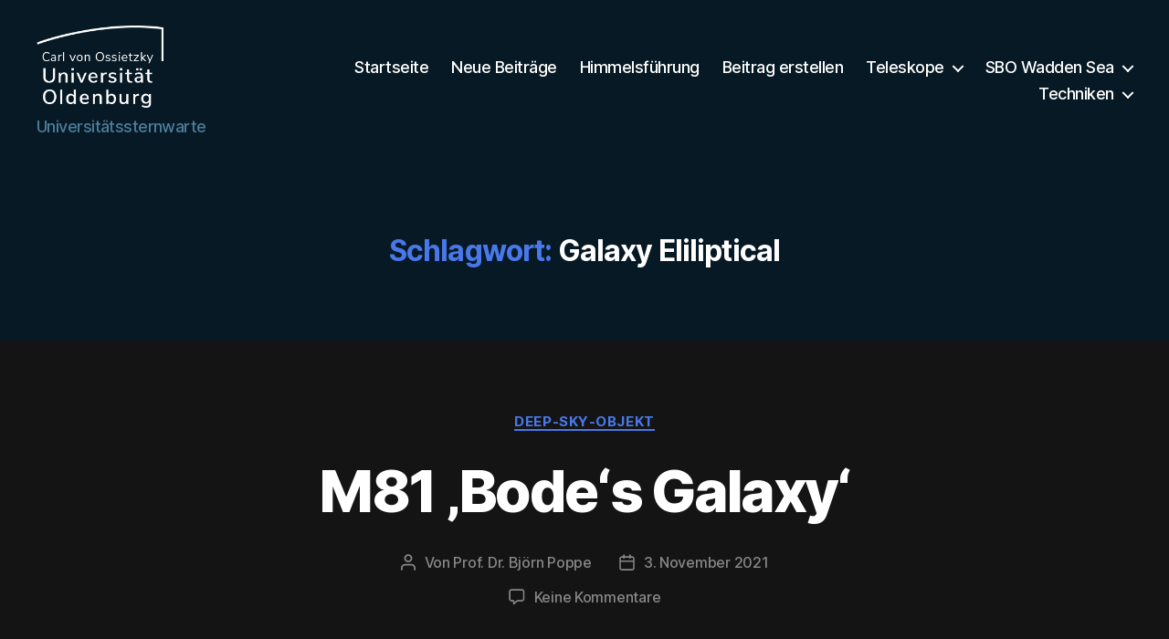

--- FILE ---
content_type: text/html; charset=UTF-8
request_url: https://wp.uni-oldenburg.de/asf/tag/galaxy-eliliptical/
body_size: 86150
content:
<!DOCTYPE html>

<html class="no-js" lang="de">

	<head>

		<meta charset="UTF-8">
		<meta name="viewport" content="width=device-width, initial-scale=1.0">

		<link rel="profile" href="https://gmpg.org/xfn/11">

		<title>Galaxy Eliliptical &#8211; Universitätssternwarte</title>
<meta name='robots' content='max-image-preview:large' />
<style type='text/css'>
						#tarinner #dsgvonotice_footer a, .dsgvonotice_footer_separator {
							
							color: #ffffff !important;
							
						}
												
					.dsdvo-cookie-notice.style3 #tarteaucitronAlertBig #tarinner {border-radius: 5px;}</style><link rel="alternate" type="application/rss+xml" title="Universitätssternwarte &raquo; Feed" href="https://wp.uni-oldenburg.de/asf/feed/" />
<link rel="alternate" type="application/rss+xml" title="Universitätssternwarte &raquo; Kommentar-Feed" href="https://wp.uni-oldenburg.de/asf/comments/feed/" />
<link rel="alternate" type="application/rss+xml" title="Universitätssternwarte &raquo; Galaxy Eliliptical Schlagwort-Feed" href="https://wp.uni-oldenburg.de/asf/tag/galaxy-eliliptical/feed/" />
<style id='wp-img-auto-sizes-contain-inline-css'>
img:is([sizes=auto i],[sizes^="auto," i]){contain-intrinsic-size:3000px 1500px}
/*# sourceURL=wp-img-auto-sizes-contain-inline-css */
</style>
<link rel='stylesheet' id='wp-quicklatex-format-css' href='https://wp.uni-oldenburg.de/asf/wp-content/plugins/wp-quicklatex/css/quicklatex-format.css?ver=6.9' media='all' />
<link rel='stylesheet' id='pt-cv-public-style-css' href='https://wp.uni-oldenburg.de/asf/wp-content/plugins/content-views-query-and-display-post-page/public/assets/css/cv.css?ver=4.2.1' media='all' />
<link rel='stylesheet' id='pmb_common-css' href='https://wp.uni-oldenburg.de/asf/wp-content/plugins/print-my-blog/assets/styles/pmb-common.css?ver=1756216458' media='all' />
<style id='wp-emoji-styles-inline-css'>

	img.wp-smiley, img.emoji {
		display: inline !important;
		border: none !important;
		box-shadow: none !important;
		height: 1em !important;
		width: 1em !important;
		margin: 0 0.07em !important;
		vertical-align: -0.1em !important;
		background: none !important;
		padding: 0 !important;
	}
/*# sourceURL=wp-emoji-styles-inline-css */
</style>
<style id='wp-block-library-inline-css'>
:root{--wp-block-synced-color:#7a00df;--wp-block-synced-color--rgb:122,0,223;--wp-bound-block-color:var(--wp-block-synced-color);--wp-editor-canvas-background:#ddd;--wp-admin-theme-color:#007cba;--wp-admin-theme-color--rgb:0,124,186;--wp-admin-theme-color-darker-10:#006ba1;--wp-admin-theme-color-darker-10--rgb:0,107,160.5;--wp-admin-theme-color-darker-20:#005a87;--wp-admin-theme-color-darker-20--rgb:0,90,135;--wp-admin-border-width-focus:2px}@media (min-resolution:192dpi){:root{--wp-admin-border-width-focus:1.5px}}.wp-element-button{cursor:pointer}:root .has-very-light-gray-background-color{background-color:#eee}:root .has-very-dark-gray-background-color{background-color:#313131}:root .has-very-light-gray-color{color:#eee}:root .has-very-dark-gray-color{color:#313131}:root .has-vivid-green-cyan-to-vivid-cyan-blue-gradient-background{background:linear-gradient(135deg,#00d084,#0693e3)}:root .has-purple-crush-gradient-background{background:linear-gradient(135deg,#34e2e4,#4721fb 50%,#ab1dfe)}:root .has-hazy-dawn-gradient-background{background:linear-gradient(135deg,#faaca8,#dad0ec)}:root .has-subdued-olive-gradient-background{background:linear-gradient(135deg,#fafae1,#67a671)}:root .has-atomic-cream-gradient-background{background:linear-gradient(135deg,#fdd79a,#004a59)}:root .has-nightshade-gradient-background{background:linear-gradient(135deg,#330968,#31cdcf)}:root .has-midnight-gradient-background{background:linear-gradient(135deg,#020381,#2874fc)}:root{--wp--preset--font-size--normal:16px;--wp--preset--font-size--huge:42px}.has-regular-font-size{font-size:1em}.has-larger-font-size{font-size:2.625em}.has-normal-font-size{font-size:var(--wp--preset--font-size--normal)}.has-huge-font-size{font-size:var(--wp--preset--font-size--huge)}.has-text-align-center{text-align:center}.has-text-align-left{text-align:left}.has-text-align-right{text-align:right}.has-fit-text{white-space:nowrap!important}#end-resizable-editor-section{display:none}.aligncenter{clear:both}.items-justified-left{justify-content:flex-start}.items-justified-center{justify-content:center}.items-justified-right{justify-content:flex-end}.items-justified-space-between{justify-content:space-between}.screen-reader-text{border:0;clip-path:inset(50%);height:1px;margin:-1px;overflow:hidden;padding:0;position:absolute;width:1px;word-wrap:normal!important}.screen-reader-text:focus{background-color:#ddd;clip-path:none;color:#444;display:block;font-size:1em;height:auto;left:5px;line-height:normal;padding:15px 23px 14px;text-decoration:none;top:5px;width:auto;z-index:100000}html :where(.has-border-color){border-style:solid}html :where([style*=border-top-color]){border-top-style:solid}html :where([style*=border-right-color]){border-right-style:solid}html :where([style*=border-bottom-color]){border-bottom-style:solid}html :where([style*=border-left-color]){border-left-style:solid}html :where([style*=border-width]){border-style:solid}html :where([style*=border-top-width]){border-top-style:solid}html :where([style*=border-right-width]){border-right-style:solid}html :where([style*=border-bottom-width]){border-bottom-style:solid}html :where([style*=border-left-width]){border-left-style:solid}html :where(img[class*=wp-image-]){height:auto;max-width:100%}:where(figure){margin:0 0 1em}html :where(.is-position-sticky){--wp-admin--admin-bar--position-offset:var(--wp-admin--admin-bar--height,0px)}@media screen and (max-width:600px){html :where(.is-position-sticky){--wp-admin--admin-bar--position-offset:0px}}

/*# sourceURL=wp-block-library-inline-css */
</style><style id='wp-block-button-inline-css'>
.wp-block-button__link{align-content:center;box-sizing:border-box;cursor:pointer;display:inline-block;height:100%;text-align:center;word-break:break-word}.wp-block-button__link.aligncenter{text-align:center}.wp-block-button__link.alignright{text-align:right}:where(.wp-block-button__link){border-radius:9999px;box-shadow:none;padding:calc(.667em + 2px) calc(1.333em + 2px);text-decoration:none}.wp-block-button[style*=text-decoration] .wp-block-button__link{text-decoration:inherit}.wp-block-buttons>.wp-block-button.has-custom-width{max-width:none}.wp-block-buttons>.wp-block-button.has-custom-width .wp-block-button__link{width:100%}.wp-block-buttons>.wp-block-button.has-custom-font-size .wp-block-button__link{font-size:inherit}.wp-block-buttons>.wp-block-button.wp-block-button__width-25{width:calc(25% - var(--wp--style--block-gap, .5em)*.75)}.wp-block-buttons>.wp-block-button.wp-block-button__width-50{width:calc(50% - var(--wp--style--block-gap, .5em)*.5)}.wp-block-buttons>.wp-block-button.wp-block-button__width-75{width:calc(75% - var(--wp--style--block-gap, .5em)*.25)}.wp-block-buttons>.wp-block-button.wp-block-button__width-100{flex-basis:100%;width:100%}.wp-block-buttons.is-vertical>.wp-block-button.wp-block-button__width-25{width:25%}.wp-block-buttons.is-vertical>.wp-block-button.wp-block-button__width-50{width:50%}.wp-block-buttons.is-vertical>.wp-block-button.wp-block-button__width-75{width:75%}.wp-block-button.is-style-squared,.wp-block-button__link.wp-block-button.is-style-squared{border-radius:0}.wp-block-button.no-border-radius,.wp-block-button__link.no-border-radius{border-radius:0!important}:root :where(.wp-block-button .wp-block-button__link.is-style-outline),:root :where(.wp-block-button.is-style-outline>.wp-block-button__link){border:2px solid;padding:.667em 1.333em}:root :where(.wp-block-button .wp-block-button__link.is-style-outline:not(.has-text-color)),:root :where(.wp-block-button.is-style-outline>.wp-block-button__link:not(.has-text-color)){color:currentColor}:root :where(.wp-block-button .wp-block-button__link.is-style-outline:not(.has-background)),:root :where(.wp-block-button.is-style-outline>.wp-block-button__link:not(.has-background)){background-color:initial;background-image:none}
/*# sourceURL=https://wp.uni-oldenburg.de/asf/wp-includes/blocks/button/style.min.css */
</style>
<style id='wp-block-heading-inline-css'>
h1:where(.wp-block-heading).has-background,h2:where(.wp-block-heading).has-background,h3:where(.wp-block-heading).has-background,h4:where(.wp-block-heading).has-background,h5:where(.wp-block-heading).has-background,h6:where(.wp-block-heading).has-background{padding:1.25em 2.375em}h1.has-text-align-left[style*=writing-mode]:where([style*=vertical-lr]),h1.has-text-align-right[style*=writing-mode]:where([style*=vertical-rl]),h2.has-text-align-left[style*=writing-mode]:where([style*=vertical-lr]),h2.has-text-align-right[style*=writing-mode]:where([style*=vertical-rl]),h3.has-text-align-left[style*=writing-mode]:where([style*=vertical-lr]),h3.has-text-align-right[style*=writing-mode]:where([style*=vertical-rl]),h4.has-text-align-left[style*=writing-mode]:where([style*=vertical-lr]),h4.has-text-align-right[style*=writing-mode]:where([style*=vertical-rl]),h5.has-text-align-left[style*=writing-mode]:where([style*=vertical-lr]),h5.has-text-align-right[style*=writing-mode]:where([style*=vertical-rl]),h6.has-text-align-left[style*=writing-mode]:where([style*=vertical-lr]),h6.has-text-align-right[style*=writing-mode]:where([style*=vertical-rl]){rotate:180deg}
/*# sourceURL=https://wp.uni-oldenburg.de/asf/wp-includes/blocks/heading/style.min.css */
</style>
<style id='wp-block-image-inline-css'>
.wp-block-image>a,.wp-block-image>figure>a{display:inline-block}.wp-block-image img{box-sizing:border-box;height:auto;max-width:100%;vertical-align:bottom}@media not (prefers-reduced-motion){.wp-block-image img.hide{visibility:hidden}.wp-block-image img.show{animation:show-content-image .4s}}.wp-block-image[style*=border-radius] img,.wp-block-image[style*=border-radius]>a{border-radius:inherit}.wp-block-image.has-custom-border img{box-sizing:border-box}.wp-block-image.aligncenter{text-align:center}.wp-block-image.alignfull>a,.wp-block-image.alignwide>a{width:100%}.wp-block-image.alignfull img,.wp-block-image.alignwide img{height:auto;width:100%}.wp-block-image .aligncenter,.wp-block-image .alignleft,.wp-block-image .alignright,.wp-block-image.aligncenter,.wp-block-image.alignleft,.wp-block-image.alignright{display:table}.wp-block-image .aligncenter>figcaption,.wp-block-image .alignleft>figcaption,.wp-block-image .alignright>figcaption,.wp-block-image.aligncenter>figcaption,.wp-block-image.alignleft>figcaption,.wp-block-image.alignright>figcaption{caption-side:bottom;display:table-caption}.wp-block-image .alignleft{float:left;margin:.5em 1em .5em 0}.wp-block-image .alignright{float:right;margin:.5em 0 .5em 1em}.wp-block-image .aligncenter{margin-left:auto;margin-right:auto}.wp-block-image :where(figcaption){margin-bottom:1em;margin-top:.5em}.wp-block-image.is-style-circle-mask img{border-radius:9999px}@supports ((-webkit-mask-image:none) or (mask-image:none)) or (-webkit-mask-image:none){.wp-block-image.is-style-circle-mask img{border-radius:0;-webkit-mask-image:url('data:image/svg+xml;utf8,<svg viewBox="0 0 100 100" xmlns="http://www.w3.org/2000/svg"><circle cx="50" cy="50" r="50"/></svg>');mask-image:url('data:image/svg+xml;utf8,<svg viewBox="0 0 100 100" xmlns="http://www.w3.org/2000/svg"><circle cx="50" cy="50" r="50"/></svg>');mask-mode:alpha;-webkit-mask-position:center;mask-position:center;-webkit-mask-repeat:no-repeat;mask-repeat:no-repeat;-webkit-mask-size:contain;mask-size:contain}}:root :where(.wp-block-image.is-style-rounded img,.wp-block-image .is-style-rounded img){border-radius:9999px}.wp-block-image figure{margin:0}.wp-lightbox-container{display:flex;flex-direction:column;position:relative}.wp-lightbox-container img{cursor:zoom-in}.wp-lightbox-container img:hover+button{opacity:1}.wp-lightbox-container button{align-items:center;backdrop-filter:blur(16px) saturate(180%);background-color:#5a5a5a40;border:none;border-radius:4px;cursor:zoom-in;display:flex;height:20px;justify-content:center;opacity:0;padding:0;position:absolute;right:16px;text-align:center;top:16px;width:20px;z-index:100}@media not (prefers-reduced-motion){.wp-lightbox-container button{transition:opacity .2s ease}}.wp-lightbox-container button:focus-visible{outline:3px auto #5a5a5a40;outline:3px auto -webkit-focus-ring-color;outline-offset:3px}.wp-lightbox-container button:hover{cursor:pointer;opacity:1}.wp-lightbox-container button:focus{opacity:1}.wp-lightbox-container button:focus,.wp-lightbox-container button:hover,.wp-lightbox-container button:not(:hover):not(:active):not(.has-background){background-color:#5a5a5a40;border:none}.wp-lightbox-overlay{box-sizing:border-box;cursor:zoom-out;height:100vh;left:0;overflow:hidden;position:fixed;top:0;visibility:hidden;width:100%;z-index:100000}.wp-lightbox-overlay .close-button{align-items:center;cursor:pointer;display:flex;justify-content:center;min-height:40px;min-width:40px;padding:0;position:absolute;right:calc(env(safe-area-inset-right) + 16px);top:calc(env(safe-area-inset-top) + 16px);z-index:5000000}.wp-lightbox-overlay .close-button:focus,.wp-lightbox-overlay .close-button:hover,.wp-lightbox-overlay .close-button:not(:hover):not(:active):not(.has-background){background:none;border:none}.wp-lightbox-overlay .lightbox-image-container{height:var(--wp--lightbox-container-height);left:50%;overflow:hidden;position:absolute;top:50%;transform:translate(-50%,-50%);transform-origin:top left;width:var(--wp--lightbox-container-width);z-index:9999999999}.wp-lightbox-overlay .wp-block-image{align-items:center;box-sizing:border-box;display:flex;height:100%;justify-content:center;margin:0;position:relative;transform-origin:0 0;width:100%;z-index:3000000}.wp-lightbox-overlay .wp-block-image img{height:var(--wp--lightbox-image-height);min-height:var(--wp--lightbox-image-height);min-width:var(--wp--lightbox-image-width);width:var(--wp--lightbox-image-width)}.wp-lightbox-overlay .wp-block-image figcaption{display:none}.wp-lightbox-overlay button{background:none;border:none}.wp-lightbox-overlay .scrim{background-color:#fff;height:100%;opacity:.9;position:absolute;width:100%;z-index:2000000}.wp-lightbox-overlay.active{visibility:visible}@media not (prefers-reduced-motion){.wp-lightbox-overlay.active{animation:turn-on-visibility .25s both}.wp-lightbox-overlay.active img{animation:turn-on-visibility .35s both}.wp-lightbox-overlay.show-closing-animation:not(.active){animation:turn-off-visibility .35s both}.wp-lightbox-overlay.show-closing-animation:not(.active) img{animation:turn-off-visibility .25s both}.wp-lightbox-overlay.zoom.active{animation:none;opacity:1;visibility:visible}.wp-lightbox-overlay.zoom.active .lightbox-image-container{animation:lightbox-zoom-in .4s}.wp-lightbox-overlay.zoom.active .lightbox-image-container img{animation:none}.wp-lightbox-overlay.zoom.active .scrim{animation:turn-on-visibility .4s forwards}.wp-lightbox-overlay.zoom.show-closing-animation:not(.active){animation:none}.wp-lightbox-overlay.zoom.show-closing-animation:not(.active) .lightbox-image-container{animation:lightbox-zoom-out .4s}.wp-lightbox-overlay.zoom.show-closing-animation:not(.active) .lightbox-image-container img{animation:none}.wp-lightbox-overlay.zoom.show-closing-animation:not(.active) .scrim{animation:turn-off-visibility .4s forwards}}@keyframes show-content-image{0%{visibility:hidden}99%{visibility:hidden}to{visibility:visible}}@keyframes turn-on-visibility{0%{opacity:0}to{opacity:1}}@keyframes turn-off-visibility{0%{opacity:1;visibility:visible}99%{opacity:0;visibility:visible}to{opacity:0;visibility:hidden}}@keyframes lightbox-zoom-in{0%{transform:translate(calc((-100vw + var(--wp--lightbox-scrollbar-width))/2 + var(--wp--lightbox-initial-left-position)),calc(-50vh + var(--wp--lightbox-initial-top-position))) scale(var(--wp--lightbox-scale))}to{transform:translate(-50%,-50%) scale(1)}}@keyframes lightbox-zoom-out{0%{transform:translate(-50%,-50%) scale(1);visibility:visible}99%{visibility:visible}to{transform:translate(calc((-100vw + var(--wp--lightbox-scrollbar-width))/2 + var(--wp--lightbox-initial-left-position)),calc(-50vh + var(--wp--lightbox-initial-top-position))) scale(var(--wp--lightbox-scale));visibility:hidden}}
/*# sourceURL=https://wp.uni-oldenburg.de/asf/wp-includes/blocks/image/style.min.css */
</style>
<style id='wp-block-buttons-inline-css'>
.wp-block-buttons{box-sizing:border-box}.wp-block-buttons.is-vertical{flex-direction:column}.wp-block-buttons.is-vertical>.wp-block-button:last-child{margin-bottom:0}.wp-block-buttons>.wp-block-button{display:inline-block;margin:0}.wp-block-buttons.is-content-justification-left{justify-content:flex-start}.wp-block-buttons.is-content-justification-left.is-vertical{align-items:flex-start}.wp-block-buttons.is-content-justification-center{justify-content:center}.wp-block-buttons.is-content-justification-center.is-vertical{align-items:center}.wp-block-buttons.is-content-justification-right{justify-content:flex-end}.wp-block-buttons.is-content-justification-right.is-vertical{align-items:flex-end}.wp-block-buttons.is-content-justification-space-between{justify-content:space-between}.wp-block-buttons.aligncenter{text-align:center}.wp-block-buttons:not(.is-content-justification-space-between,.is-content-justification-right,.is-content-justification-left,.is-content-justification-center) .wp-block-button.aligncenter{margin-left:auto;margin-right:auto;width:100%}.wp-block-buttons[style*=text-decoration] .wp-block-button,.wp-block-buttons[style*=text-decoration] .wp-block-button__link{text-decoration:inherit}.wp-block-buttons.has-custom-font-size .wp-block-button__link{font-size:inherit}.wp-block-buttons .wp-block-button__link{width:100%}.wp-block-button.aligncenter{text-align:center}
/*# sourceURL=https://wp.uni-oldenburg.de/asf/wp-includes/blocks/buttons/style.min.css */
</style>
<style id='wp-block-paragraph-inline-css'>
.is-small-text{font-size:.875em}.is-regular-text{font-size:1em}.is-large-text{font-size:2.25em}.is-larger-text{font-size:3em}.has-drop-cap:not(:focus):first-letter{float:left;font-size:8.4em;font-style:normal;font-weight:100;line-height:.68;margin:.05em .1em 0 0;text-transform:uppercase}body.rtl .has-drop-cap:not(:focus):first-letter{float:none;margin-left:.1em}p.has-drop-cap.has-background{overflow:hidden}:root :where(p.has-background){padding:1.25em 2.375em}:where(p.has-text-color:not(.has-link-color)) a{color:inherit}p.has-text-align-left[style*="writing-mode:vertical-lr"],p.has-text-align-right[style*="writing-mode:vertical-rl"]{rotate:180deg}
/*# sourceURL=https://wp.uni-oldenburg.de/asf/wp-includes/blocks/paragraph/style.min.css */
</style>
<style id='global-styles-inline-css'>
:root{--wp--preset--aspect-ratio--square: 1;--wp--preset--aspect-ratio--4-3: 4/3;--wp--preset--aspect-ratio--3-4: 3/4;--wp--preset--aspect-ratio--3-2: 3/2;--wp--preset--aspect-ratio--2-3: 2/3;--wp--preset--aspect-ratio--16-9: 16/9;--wp--preset--aspect-ratio--9-16: 9/16;--wp--preset--color--black: #000000;--wp--preset--color--cyan-bluish-gray: #abb8c3;--wp--preset--color--white: #ffffff;--wp--preset--color--pale-pink: #f78da7;--wp--preset--color--vivid-red: #cf2e2e;--wp--preset--color--luminous-vivid-orange: #ff6900;--wp--preset--color--luminous-vivid-amber: #fcb900;--wp--preset--color--light-green-cyan: #7bdcb5;--wp--preset--color--vivid-green-cyan: #00d084;--wp--preset--color--pale-cyan-blue: #8ed1fc;--wp--preset--color--vivid-cyan-blue: #0693e3;--wp--preset--color--vivid-purple: #9b51e0;--wp--preset--color--accent: #4878e9;--wp--preset--color--primary: #ffffff;--wp--preset--color--secondary: #878787;--wp--preset--color--subtle-background: #303030;--wp--preset--color--background: #141414;--wp--preset--gradient--vivid-cyan-blue-to-vivid-purple: linear-gradient(135deg,rgb(6,147,227) 0%,rgb(155,81,224) 100%);--wp--preset--gradient--light-green-cyan-to-vivid-green-cyan: linear-gradient(135deg,rgb(122,220,180) 0%,rgb(0,208,130) 100%);--wp--preset--gradient--luminous-vivid-amber-to-luminous-vivid-orange: linear-gradient(135deg,rgb(252,185,0) 0%,rgb(255,105,0) 100%);--wp--preset--gradient--luminous-vivid-orange-to-vivid-red: linear-gradient(135deg,rgb(255,105,0) 0%,rgb(207,46,46) 100%);--wp--preset--gradient--very-light-gray-to-cyan-bluish-gray: linear-gradient(135deg,rgb(238,238,238) 0%,rgb(169,184,195) 100%);--wp--preset--gradient--cool-to-warm-spectrum: linear-gradient(135deg,rgb(74,234,220) 0%,rgb(151,120,209) 20%,rgb(207,42,186) 40%,rgb(238,44,130) 60%,rgb(251,105,98) 80%,rgb(254,248,76) 100%);--wp--preset--gradient--blush-light-purple: linear-gradient(135deg,rgb(255,206,236) 0%,rgb(152,150,240) 100%);--wp--preset--gradient--blush-bordeaux: linear-gradient(135deg,rgb(254,205,165) 0%,rgb(254,45,45) 50%,rgb(107,0,62) 100%);--wp--preset--gradient--luminous-dusk: linear-gradient(135deg,rgb(255,203,112) 0%,rgb(199,81,192) 50%,rgb(65,88,208) 100%);--wp--preset--gradient--pale-ocean: linear-gradient(135deg,rgb(255,245,203) 0%,rgb(182,227,212) 50%,rgb(51,167,181) 100%);--wp--preset--gradient--electric-grass: linear-gradient(135deg,rgb(202,248,128) 0%,rgb(113,206,126) 100%);--wp--preset--gradient--midnight: linear-gradient(135deg,rgb(2,3,129) 0%,rgb(40,116,252) 100%);--wp--preset--font-size--small: 18px;--wp--preset--font-size--medium: 20px;--wp--preset--font-size--large: 26.25px;--wp--preset--font-size--x-large: 42px;--wp--preset--font-size--normal: 21px;--wp--preset--font-size--larger: 32px;--wp--preset--spacing--20: 0.44rem;--wp--preset--spacing--30: 0.67rem;--wp--preset--spacing--40: 1rem;--wp--preset--spacing--50: 1.5rem;--wp--preset--spacing--60: 2.25rem;--wp--preset--spacing--70: 3.38rem;--wp--preset--spacing--80: 5.06rem;--wp--preset--shadow--natural: 6px 6px 9px rgba(0, 0, 0, 0.2);--wp--preset--shadow--deep: 12px 12px 50px rgba(0, 0, 0, 0.4);--wp--preset--shadow--sharp: 6px 6px 0px rgba(0, 0, 0, 0.2);--wp--preset--shadow--outlined: 6px 6px 0px -3px rgb(255, 255, 255), 6px 6px rgb(0, 0, 0);--wp--preset--shadow--crisp: 6px 6px 0px rgb(0, 0, 0);}:where(.is-layout-flex){gap: 0.5em;}:where(.is-layout-grid){gap: 0.5em;}body .is-layout-flex{display: flex;}.is-layout-flex{flex-wrap: wrap;align-items: center;}.is-layout-flex > :is(*, div){margin: 0;}body .is-layout-grid{display: grid;}.is-layout-grid > :is(*, div){margin: 0;}:where(.wp-block-columns.is-layout-flex){gap: 2em;}:where(.wp-block-columns.is-layout-grid){gap: 2em;}:where(.wp-block-post-template.is-layout-flex){gap: 1.25em;}:where(.wp-block-post-template.is-layout-grid){gap: 1.25em;}.has-black-color{color: var(--wp--preset--color--black) !important;}.has-cyan-bluish-gray-color{color: var(--wp--preset--color--cyan-bluish-gray) !important;}.has-white-color{color: var(--wp--preset--color--white) !important;}.has-pale-pink-color{color: var(--wp--preset--color--pale-pink) !important;}.has-vivid-red-color{color: var(--wp--preset--color--vivid-red) !important;}.has-luminous-vivid-orange-color{color: var(--wp--preset--color--luminous-vivid-orange) !important;}.has-luminous-vivid-amber-color{color: var(--wp--preset--color--luminous-vivid-amber) !important;}.has-light-green-cyan-color{color: var(--wp--preset--color--light-green-cyan) !important;}.has-vivid-green-cyan-color{color: var(--wp--preset--color--vivid-green-cyan) !important;}.has-pale-cyan-blue-color{color: var(--wp--preset--color--pale-cyan-blue) !important;}.has-vivid-cyan-blue-color{color: var(--wp--preset--color--vivid-cyan-blue) !important;}.has-vivid-purple-color{color: var(--wp--preset--color--vivid-purple) !important;}.has-black-background-color{background-color: var(--wp--preset--color--black) !important;}.has-cyan-bluish-gray-background-color{background-color: var(--wp--preset--color--cyan-bluish-gray) !important;}.has-white-background-color{background-color: var(--wp--preset--color--white) !important;}.has-pale-pink-background-color{background-color: var(--wp--preset--color--pale-pink) !important;}.has-vivid-red-background-color{background-color: var(--wp--preset--color--vivid-red) !important;}.has-luminous-vivid-orange-background-color{background-color: var(--wp--preset--color--luminous-vivid-orange) !important;}.has-luminous-vivid-amber-background-color{background-color: var(--wp--preset--color--luminous-vivid-amber) !important;}.has-light-green-cyan-background-color{background-color: var(--wp--preset--color--light-green-cyan) !important;}.has-vivid-green-cyan-background-color{background-color: var(--wp--preset--color--vivid-green-cyan) !important;}.has-pale-cyan-blue-background-color{background-color: var(--wp--preset--color--pale-cyan-blue) !important;}.has-vivid-cyan-blue-background-color{background-color: var(--wp--preset--color--vivid-cyan-blue) !important;}.has-vivid-purple-background-color{background-color: var(--wp--preset--color--vivid-purple) !important;}.has-black-border-color{border-color: var(--wp--preset--color--black) !important;}.has-cyan-bluish-gray-border-color{border-color: var(--wp--preset--color--cyan-bluish-gray) !important;}.has-white-border-color{border-color: var(--wp--preset--color--white) !important;}.has-pale-pink-border-color{border-color: var(--wp--preset--color--pale-pink) !important;}.has-vivid-red-border-color{border-color: var(--wp--preset--color--vivid-red) !important;}.has-luminous-vivid-orange-border-color{border-color: var(--wp--preset--color--luminous-vivid-orange) !important;}.has-luminous-vivid-amber-border-color{border-color: var(--wp--preset--color--luminous-vivid-amber) !important;}.has-light-green-cyan-border-color{border-color: var(--wp--preset--color--light-green-cyan) !important;}.has-vivid-green-cyan-border-color{border-color: var(--wp--preset--color--vivid-green-cyan) !important;}.has-pale-cyan-blue-border-color{border-color: var(--wp--preset--color--pale-cyan-blue) !important;}.has-vivid-cyan-blue-border-color{border-color: var(--wp--preset--color--vivid-cyan-blue) !important;}.has-vivid-purple-border-color{border-color: var(--wp--preset--color--vivid-purple) !important;}.has-vivid-cyan-blue-to-vivid-purple-gradient-background{background: var(--wp--preset--gradient--vivid-cyan-blue-to-vivid-purple) !important;}.has-light-green-cyan-to-vivid-green-cyan-gradient-background{background: var(--wp--preset--gradient--light-green-cyan-to-vivid-green-cyan) !important;}.has-luminous-vivid-amber-to-luminous-vivid-orange-gradient-background{background: var(--wp--preset--gradient--luminous-vivid-amber-to-luminous-vivid-orange) !important;}.has-luminous-vivid-orange-to-vivid-red-gradient-background{background: var(--wp--preset--gradient--luminous-vivid-orange-to-vivid-red) !important;}.has-very-light-gray-to-cyan-bluish-gray-gradient-background{background: var(--wp--preset--gradient--very-light-gray-to-cyan-bluish-gray) !important;}.has-cool-to-warm-spectrum-gradient-background{background: var(--wp--preset--gradient--cool-to-warm-spectrum) !important;}.has-blush-light-purple-gradient-background{background: var(--wp--preset--gradient--blush-light-purple) !important;}.has-blush-bordeaux-gradient-background{background: var(--wp--preset--gradient--blush-bordeaux) !important;}.has-luminous-dusk-gradient-background{background: var(--wp--preset--gradient--luminous-dusk) !important;}.has-pale-ocean-gradient-background{background: var(--wp--preset--gradient--pale-ocean) !important;}.has-electric-grass-gradient-background{background: var(--wp--preset--gradient--electric-grass) !important;}.has-midnight-gradient-background{background: var(--wp--preset--gradient--midnight) !important;}.has-small-font-size{font-size: var(--wp--preset--font-size--small) !important;}.has-medium-font-size{font-size: var(--wp--preset--font-size--medium) !important;}.has-large-font-size{font-size: var(--wp--preset--font-size--large) !important;}.has-x-large-font-size{font-size: var(--wp--preset--font-size--x-large) !important;}
/*# sourceURL=global-styles-inline-css */
</style>
<style id='block-style-variation-styles-inline-css'>
:root :where(.wp-block-button.is-style-outline--1 .wp-block-button__link){background: transparent none;border-color: currentColor;border-width: 2px;border-style: solid;color: currentColor;padding-top: 0.667em;padding-right: 1.33em;padding-bottom: 0.667em;padding-left: 1.33em;}
/*# sourceURL=block-style-variation-styles-inline-css */
</style>

<style id='classic-theme-styles-inline-css'>
/*! This file is auto-generated */
.wp-block-button__link{color:#fff;background-color:#32373c;border-radius:9999px;box-shadow:none;text-decoration:none;padding:calc(.667em + 2px) calc(1.333em + 2px);font-size:1.125em}.wp-block-file__button{background:#32373c;color:#fff;text-decoration:none}
/*# sourceURL=/wp-includes/css/classic-themes.min.css */
</style>
<link rel='stylesheet' id='foobox-free-min-css' href='https://wp.uni-oldenburg.de/asf/wp-content/plugins/foobox-image-lightbox/free/css/foobox.free.min.css?ver=2.7.35' media='all' />
<link rel='stylesheet' id='usp_style-css' href='https://wp.uni-oldenburg.de/asf/wp-content/plugins/user-submitted-posts/resources/usp.css?ver=20260110' media='all' />
<link rel='stylesheet' id='twentytwenty-style-css' href='https://wp.uni-oldenburg.de/asf/wp-content/themes/twentytwenty/style.css?ver=3.0' media='all' />
<style id='twentytwenty-style-inline-css'>
.color-accent,.color-accent-hover:hover,.color-accent-hover:focus,:root .has-accent-color,.has-drop-cap:not(:focus):first-letter,.wp-block-button.is-style-outline,a { color: #4878e9; }blockquote,.border-color-accent,.border-color-accent-hover:hover,.border-color-accent-hover:focus { border-color: #4878e9; }button,.button,.faux-button,.wp-block-button__link,.wp-block-file .wp-block-file__button,input[type="button"],input[type="reset"],input[type="submit"],.bg-accent,.bg-accent-hover:hover,.bg-accent-hover:focus,:root .has-accent-background-color,.comment-reply-link { background-color: #4878e9; }.fill-children-accent,.fill-children-accent * { fill: #4878e9; }:root .has-background-color,button,.button,.faux-button,.wp-block-button__link,.wp-block-file__button,input[type="button"],input[type="reset"],input[type="submit"],.wp-block-button,.comment-reply-link,.has-background.has-primary-background-color:not(.has-text-color),.has-background.has-primary-background-color *:not(.has-text-color),.has-background.has-accent-background-color:not(.has-text-color),.has-background.has-accent-background-color *:not(.has-text-color) { color: #141414; }:root .has-background-background-color { background-color: #141414; }body,.entry-title a,:root .has-primary-color { color: #ffffff; }:root .has-primary-background-color { background-color: #ffffff; }cite,figcaption,.wp-caption-text,.post-meta,.entry-content .wp-block-archives li,.entry-content .wp-block-categories li,.entry-content .wp-block-latest-posts li,.wp-block-latest-comments__comment-date,.wp-block-latest-posts__post-date,.wp-block-embed figcaption,.wp-block-image figcaption,.wp-block-pullquote cite,.comment-metadata,.comment-respond .comment-notes,.comment-respond .logged-in-as,.pagination .dots,.entry-content hr:not(.has-background),hr.styled-separator,:root .has-secondary-color { color: #878787; }:root .has-secondary-background-color { background-color: #878787; }pre,fieldset,input,textarea,table,table *,hr { border-color: #303030; }caption,code,code,kbd,samp,.wp-block-table.is-style-stripes tbody tr:nth-child(odd),:root .has-subtle-background-background-color { background-color: #303030; }.wp-block-table.is-style-stripes { border-bottom-color: #303030; }.wp-block-latest-posts.is-grid li { border-top-color: #303030; }:root .has-subtle-background-color { color: #303030; }body:not(.overlay-header) .primary-menu > li > a,body:not(.overlay-header) .primary-menu > li > .icon,.modal-menu a,.footer-menu a, .footer-widgets a:where(:not(.wp-block-button__link)),#site-footer .wp-block-button.is-style-outline,.wp-block-pullquote:before,.singular:not(.overlay-header) .entry-header a,.archive-header a,.header-footer-group .color-accent,.header-footer-group .color-accent-hover:hover { color: #527cdf; }.social-icons a,#site-footer button:not(.toggle),#site-footer .button,#site-footer .faux-button,#site-footer .wp-block-button__link,#site-footer .wp-block-file__button,#site-footer input[type="button"],#site-footer input[type="reset"],#site-footer input[type="submit"] { background-color: #527cdf; }.social-icons a,body:not(.overlay-header) .primary-menu ul,.header-footer-group button,.header-footer-group .button,.header-footer-group .faux-button,.header-footer-group .wp-block-button:not(.is-style-outline) .wp-block-button__link,.header-footer-group .wp-block-file__button,.header-footer-group input[type="button"],.header-footer-group input[type="reset"],.header-footer-group input[type="submit"] { color: #071925; }#site-header,.footer-nav-widgets-wrapper,#site-footer,.menu-modal,.menu-modal-inner,.search-modal-inner,.archive-header,.singular .entry-header,.singular .featured-media:before,.wp-block-pullquote:before { background-color: #071925; }.header-footer-group,body:not(.overlay-header) #site-header .toggle,.menu-modal .toggle { color: #ffffff; }body:not(.overlay-header) .primary-menu ul { background-color: #ffffff; }body:not(.overlay-header) .primary-menu > li > ul:after { border-bottom-color: #ffffff; }body:not(.overlay-header) .primary-menu ul ul:after { border-left-color: #ffffff; }.site-description,body:not(.overlay-header) .toggle-inner .toggle-text,.widget .post-date,.widget .rss-date,.widget_archive li,.widget_categories li,.widget cite,.widget_pages li,.widget_meta li,.widget_nav_menu li,.powered-by-wordpress,.footer-credits .privacy-policy,.to-the-top,.singular .entry-header .post-meta,.singular:not(.overlay-header) .entry-header .post-meta a { color: #4b7d99; }.header-footer-group pre,.header-footer-group fieldset,.header-footer-group input,.header-footer-group textarea,.header-footer-group table,.header-footer-group table *,.footer-nav-widgets-wrapper,#site-footer,.menu-modal nav *,.footer-widgets-outer-wrapper,.footer-top { border-color: #08344e; }.header-footer-group table caption,body:not(.overlay-header) .header-inner .toggle-wrapper::before { background-color: #08344e; }.overlay-header .header-inner { color: #5f63e7; }.cover-header .entry-header * { color: #5f63e7; }
/*# sourceURL=twentytwenty-style-inline-css */
</style>
<link rel='stylesheet' id='twentytwenty-fonts-css' href='https://wp.uni-oldenburg.de/asf/wp-content/themes/twentytwenty/assets/css/font-inter.css?ver=3.0' media='all' />
<link rel='stylesheet' id='twentytwenty-print-style-css' href='https://wp.uni-oldenburg.de/asf/wp-content/themes/twentytwenty/print.css?ver=3.0' media='print' />
<!--n2css--><!--n2js--><script src="https://wp.uni-oldenburg.de/asf/wp-includes/js/jquery/jquery.min.js?ver=3.7.1" id="jquery-core-js"></script>
<script src="https://wp.uni-oldenburg.de/asf/wp-includes/js/jquery/jquery-migrate.min.js?ver=3.4.1" id="jquery-migrate-js"></script>
<script src="https://wp.uni-oldenburg.de/asf/wp-content/plugins/user-submitted-posts/resources/jquery.chosen.js?ver=20260110" id="usp_chosen-js"></script>
<script src="https://wp.uni-oldenburg.de/asf/wp-content/plugins/user-submitted-posts/resources/jquery.cookie.js?ver=20260110" id="usp_cookie-js"></script>
<script src="https://wp.uni-oldenburg.de/asf/wp-content/plugins/user-submitted-posts/resources/jquery.parsley.min.js?ver=20260110" id="usp_parsley-js"></script>
<script id="usp_core-js-before">
var usp_custom_field = "usp_custom_field"; var usp_custom_field_2 = ""; var usp_custom_checkbox = "usp_custom_checkbox"; var usp_case_sensitivity = "false"; var usp_min_images = 0; var usp_max_images = 5; var usp_parsley_error = "Falsche Antwort."; var usp_multiple_cats = 1; var usp_existing_tags = 1; var usp_recaptcha_disp = "hide"; var usp_recaptcha_vers = "2"; var usp_recaptcha_key = ""; var challenge_nonce = "991b418816"; var ajax_url = "https:\/\/wp.uni-oldenburg.de\/asf\/wp-admin\/admin-ajax.php"; 
//# sourceURL=usp_core-js-before
</script>
<script src="https://wp.uni-oldenburg.de/asf/wp-content/plugins/user-submitted-posts/resources/jquery.usp.core.js?ver=20260110" id="usp_core-js"></script>
<script src="https://wp.uni-oldenburg.de/asf/wp-content/themes/twentytwenty/assets/js/index.js?ver=3.0" id="twentytwenty-js-js" defer data-wp-strategy="defer"></script>
<script id="foobox-free-min-js-before">
/* Run FooBox FREE (v2.7.35) */
var FOOBOX = window.FOOBOX = {
	ready: true,
	disableOthers: false,
	o: {wordpress: { enabled: true }, countMessage:'image %index of %total', captions: { dataTitle: ["captionTitle","title"], dataDesc: ["captionDesc","description"] }, rel: '', excludes:'.fbx-link,.nofoobox,.nolightbox,a[href*="pinterest.com/pin/create/button/"]', affiliate : { enabled: false }},
	selectors: [
		".gallery", ".wp-block-gallery", ".wp-caption", ".wp-block-image", "a:has(img[class*=wp-image-])", ".post a:has(img[class*=wp-image-])", ".foobox"
	],
	pre: function( $ ){
		// Custom JavaScript (Pre)
		
	},
	post: function( $ ){
		// Custom JavaScript (Post)
		
		// Custom Captions Code
		
	},
	custom: function( $ ){
		// Custom Extra JS
		
	}
};
//# sourceURL=foobox-free-min-js-before
</script>
<script src="https://wp.uni-oldenburg.de/asf/wp-content/plugins/foobox-image-lightbox/free/js/foobox.free.min.js?ver=2.7.35" id="foobox-free-min-js"></script>
<script src="https://wp.uni-oldenburg.de/asf/wp-content/plugins/wp-quicklatex/js/wp-quicklatex-frontend.js?ver=1.0" id="wp-quicklatex-frontend-js"></script>
<link rel="https://api.w.org/" href="https://wp.uni-oldenburg.de/asf/wp-json/" /><link rel="alternate" title="JSON" type="application/json" href="https://wp.uni-oldenburg.de/asf/wp-json/wp/v2/tags/64" /><link rel="EditURI" type="application/rsd+xml" title="RSD" href="https://wp.uni-oldenburg.de/asf/xmlrpc.php?rsd" />
<meta name="generator" content="WordPress 6.9" />
<script>
document.documentElement.className = document.documentElement.className.replace( 'no-js', 'js' );
//# sourceURL=twentytwenty_no_js_class
</script>
<style id="custom-background-css">
body.custom-background { background-color: #141414; }
</style>
	<link rel="icon" href="https://wp.uni-oldenburg.de/asf/wp-content/uploads/sites/5157/2022/03/cropped-IMG_0936-32x32.jpg" sizes="32x32" />
<link rel="icon" href="https://wp.uni-oldenburg.de/asf/wp-content/uploads/sites/5157/2022/03/cropped-IMG_0936-192x192.jpg" sizes="192x192" />
<link rel="apple-touch-icon" href="https://wp.uni-oldenburg.de/asf/wp-content/uploads/sites/5157/2022/03/cropped-IMG_0936-180x180.jpg" />
<meta name="msapplication-TileImage" content="https://wp.uni-oldenburg.de/asf/wp-content/uploads/sites/5157/2022/03/cropped-IMG_0936-270x270.jpg" />

	</head>

	<body class="archive tag tag-galaxy-eliliptical tag-64 custom-background wp-custom-logo wp-embed-responsive wp-theme-twentytwenty has-no-pagination showing-comments show-avatars footer-top-visible">

		<a class="skip-link screen-reader-text" href="#site-content">Zum Inhalt springen</a>
		<header id="site-header" class="header-footer-group">

			<div class="header-inner section-inner">

				<div class="header-titles-wrapper">

					
					<div class="header-titles">

						<div class="site-logo faux-heading"><a href="https://wp.uni-oldenburg.de/asf/" class="custom-logo-link" rel="home"><img width="969" height="626" src="https://wp.uni-oldenburg.de/asf/wp-content/uploads/sites/5157/2022/03/Uni-Logo-Weis-png-Format.png" class="custom-logo" alt="Universitätssternwarte" decoding="async" fetchpriority="high" srcset="https://wp.uni-oldenburg.de/asf/wp-content/uploads/sites/5157/2022/03/Uni-Logo-Weis-png-Format.png 969w, https://wp.uni-oldenburg.de/asf/wp-content/uploads/sites/5157/2022/03/Uni-Logo-Weis-png-Format-768x496.png 768w" sizes="(max-width: 969px) 100vw, 969px" /></a><span class="screen-reader-text">Universitätssternwarte</span></div><div class="site-description">Universitätssternwarte</div><!-- .site-description -->
					</div><!-- .header-titles -->

					<button class="toggle nav-toggle mobile-nav-toggle" data-toggle-target=".menu-modal"  data-toggle-body-class="showing-menu-modal" aria-expanded="false" data-set-focus=".close-nav-toggle">
						<span class="toggle-inner">
							<span class="toggle-icon">
								<svg class="svg-icon" aria-hidden="true" role="img" focusable="false" xmlns="http://www.w3.org/2000/svg" width="26" height="7" viewBox="0 0 26 7"><path fill-rule="evenodd" d="M332.5,45 C330.567003,45 329,43.4329966 329,41.5 C329,39.5670034 330.567003,38 332.5,38 C334.432997,38 336,39.5670034 336,41.5 C336,43.4329966 334.432997,45 332.5,45 Z M342,45 C340.067003,45 338.5,43.4329966 338.5,41.5 C338.5,39.5670034 340.067003,38 342,38 C343.932997,38 345.5,39.5670034 345.5,41.5 C345.5,43.4329966 343.932997,45 342,45 Z M351.5,45 C349.567003,45 348,43.4329966 348,41.5 C348,39.5670034 349.567003,38 351.5,38 C353.432997,38 355,39.5670034 355,41.5 C355,43.4329966 353.432997,45 351.5,45 Z" transform="translate(-329 -38)" /></svg>							</span>
							<span class="toggle-text">Menü</span>
						</span>
					</button><!-- .nav-toggle -->

				</div><!-- .header-titles-wrapper -->

				<div class="header-navigation-wrapper">

					
							<nav class="primary-menu-wrapper" aria-label="Horizontal">

								<ul class="primary-menu reset-list-style">

								<li id="menu-item-2033" class="menu-item menu-item-type-post_type menu-item-object-page menu-item-home menu-item-2033"><a href="https://wp.uni-oldenburg.de/asf/">Startseite</a></li>
<li id="menu-item-2642" class="menu-item menu-item-type-post_type menu-item-object-page menu-item-2642"><a href="https://wp.uni-oldenburg.de/asf/home/news/">Neue Beiträge</a></li>
<li id="menu-item-1587" class="menu-item menu-item-type-custom menu-item-object-custom menu-item-1587"><a href="https://wp.uni-oldenburg.de/auw/">Himmelsführung</a></li>
<li id="menu-item-2732" class="menu-item menu-item-type-post_type menu-item-object-page menu-item-2732"><a href="https://wp.uni-oldenburg.de/asf/foto-hochladen/">Beitrag erstellen</a></li>
<li id="menu-item-832" class="menu-item menu-item-type-post_type menu-item-object-page menu-item-has-children menu-item-832"><a href="https://wp.uni-oldenburg.de/asf/robotische-teleskope/">Teleskope</a><span class="icon"></span>
<ul class="sub-menu">
	<li id="menu-item-1861" class="menu-item menu-item-type-post_type menu-item-object-page menu-item-has-children menu-item-1861"><a href="https://wp.uni-oldenburg.de/asf/robotische-teleskope/ghost/">GHOST</a><span class="icon"></span>
	<ul class="sub-menu">
		<li id="menu-item-3082" class="menu-item menu-item-type-post_type menu-item-object-page menu-item-3082"><a href="https://wp.uni-oldenburg.de/asf/robotische-teleskope/asteroiden-entdeckungen/">Asteroiden Entdeckungen</a></li>
	</ul>
</li>
	<li id="menu-item-1513" class="menu-item menu-item-type-post_type menu-item-object-page menu-item-1513"><a href="https://wp.uni-oldenburg.de/asf/robotische-teleskope/ort/">ORT</a></li>
	<li id="menu-item-2676" class="menu-item menu-item-type-post_type menu-item-object-page menu-item-2676"><a href="https://wp.uni-oldenburg.de/asf/robotische-teleskope/tiny-observatory/">Tiny Observatory</a></li>
	<li id="menu-item-1395" class="menu-item menu-item-type-post_type menu-item-object-page menu-item-1395"><a href="https://wp.uni-oldenburg.de/asf/fripon/">Fripon</a></li>
</ul>
</li>
<li id="menu-item-2714" class="menu-item menu-item-type-post_type menu-item-object-page menu-item-has-children menu-item-2714"><a href="https://wp.uni-oldenburg.de/asf/sky-brightness-observatory-wadden-sea/">SBO Wadden Sea</a><span class="icon"></span>
<ul class="sub-menu">
	<li id="menu-item-2303" class="menu-item menu-item-type-post_type menu-item-object-page menu-item-2303"><a href="https://wp.uni-oldenburg.de/asf/sky-brightness-observatory-wadden-sea/night-sky-brightness/">Oldenburg</a></li>
	<li id="menu-item-2712" class="menu-item menu-item-type-post_type menu-item-object-page menu-item-2712"><a href="https://wp.uni-oldenburg.de/asf/sky-brightness-observatory-wadden-sea/borkum/">Borkum</a></li>
	<li id="menu-item-2711" class="menu-item menu-item-type-post_type menu-item-object-page menu-item-2711"><a href="https://wp.uni-oldenburg.de/asf/sky-brightness-observatory-wadden-sea/spiekeroog/">Spiekeroog</a></li>
	<li id="menu-item-2713" class="menu-item menu-item-type-post_type menu-item-object-page menu-item-2713"><a href="https://wp.uni-oldenburg.de/asf/sky-brightness-observatory-wadden-sea/norddeich-harbour/">Norddeich Harbour</a></li>
</ul>
</li>
<li id="menu-item-1511" class="menu-item menu-item-type-taxonomy menu-item-object-category menu-item-has-children menu-item-1511"><a href="https://wp.uni-oldenburg.de/asf/category/techniken/">Techniken</a><span class="icon"></span>
<ul class="sub-menu">
	<li id="menu-item-3225" class="menu-item menu-item-type-taxonomy menu-item-object-category menu-item-has-children menu-item-3225"><a href="https://wp.uni-oldenburg.de/asf/category/photometry/">Photometry</a><span class="icon"></span>
	<ul class="sub-menu">
		<li id="menu-item-3251" class="menu-item menu-item-type-post_type menu-item-object-post menu-item-3251"><a href="https://wp.uni-oldenburg.de/asf/photometry/">Photometry</a></li>
		<li id="menu-item-3250" class="menu-item menu-item-type-post_type menu-item-object-post menu-item-3250"><a href="https://wp.uni-oldenburg.de/asf/sn2025-rbs/">SN2025 rbs</a></li>
	</ul>
</li>
	<li id="menu-item-3252" class="menu-item menu-item-type-taxonomy menu-item-object-category menu-item-has-children menu-item-3252"><a href="https://wp.uni-oldenburg.de/asf/category/astrofotography/">Astrofotography</a><span class="icon"></span>
	<ul class="sub-menu">
		<li id="menu-item-92" class="menu-item menu-item-type-post_type menu-item-object-page menu-item-92"><a href="https://wp.uni-oldenburg.de/asf/techniken/planen-fur-optimale-bedingungen/">Das richtige Objekt suchen und finden</a></li>
		<li id="menu-item-52" class="menu-item menu-item-type-post_type menu-item-object-page menu-item-52"><a href="https://wp.uni-oldenburg.de/asf/techniken/dslr-mit-standardobjektiv/">DSLR mit einem Widefield-Objektiv</a></li>
		<li id="menu-item-46" class="menu-item menu-item-type-post_type menu-item-object-page menu-item-46"><a href="https://wp.uni-oldenburg.de/asf/techniken/aquatoriale-montierung-mit-nachfuhrung/">Äquatoriale Montierung mit Nachführung</a></li>
		<li id="menu-item-54" class="menu-item menu-item-type-post_type menu-item-object-page menu-item-54"><a href="https://wp.uni-oldenburg.de/asf/techniken/smartphones-mit-nachtfunktion/">Smartphone</a></li>
		<li id="menu-item-726" class="menu-item menu-item-type-post_type menu-item-object-page menu-item-726"><a href="https://wp.uni-oldenburg.de/asf/techniken/dslr-mit-einem-teleskop-teleobjektiv/">DSLR mit einem Teleskop/Teleobjektiv</a></li>
		<li id="menu-item-833" class="menu-item menu-item-type-post_type menu-item-object-page menu-item-833"><a href="https://wp.uni-oldenburg.de/asf/techniken/farbaufnahmen-erstellen/">Farbaufnahmen erstellen</a></li>
		<li id="menu-item-49" class="menu-item menu-item-type-post_type menu-item-object-page menu-item-49"><a href="https://wp.uni-oldenburg.de/asf/techniken/stacking/">Stacking mit DeepSkyStacker</a></li>
		<li id="menu-item-1416" class="menu-item menu-item-type-post_type menu-item-object-page menu-item-1416"><a href="https://wp.uni-oldenburg.de/asf/techniken/ai-image-sharpening-with-topaz-ai/">AI Image Sharpening with TOPAZ AI</a></li>
	</ul>
</li>
</ul>
</li>

								</ul>

							</nav><!-- .primary-menu-wrapper -->

						
				</div><!-- .header-navigation-wrapper -->

			</div><!-- .header-inner -->

			
		</header><!-- #site-header -->

		
<div class="menu-modal cover-modal header-footer-group" data-modal-target-string=".menu-modal">

	<div class="menu-modal-inner modal-inner">

		<div class="menu-wrapper section-inner">

			<div class="menu-top">

				<button class="toggle close-nav-toggle fill-children-current-color" data-toggle-target=".menu-modal" data-toggle-body-class="showing-menu-modal" data-set-focus=".menu-modal">
					<span class="toggle-text">Menü schließen</span>
					<svg class="svg-icon" aria-hidden="true" role="img" focusable="false" xmlns="http://www.w3.org/2000/svg" width="16" height="16" viewBox="0 0 16 16"><polygon fill="" fill-rule="evenodd" points="6.852 7.649 .399 1.195 1.445 .149 7.899 6.602 14.352 .149 15.399 1.195 8.945 7.649 15.399 14.102 14.352 15.149 7.899 8.695 1.445 15.149 .399 14.102" /></svg>				</button><!-- .nav-toggle -->

				
					<nav class="mobile-menu" aria-label="Mobile">

						<ul class="modal-menu reset-list-style">

						<li class="menu-item menu-item-type-post_type menu-item-object-page menu-item-home menu-item-2033"><div class="ancestor-wrapper"><a href="https://wp.uni-oldenburg.de/asf/">Startseite</a></div><!-- .ancestor-wrapper --></li>
<li class="menu-item menu-item-type-post_type menu-item-object-page menu-item-2642"><div class="ancestor-wrapper"><a href="https://wp.uni-oldenburg.de/asf/home/news/">Neue Beiträge</a></div><!-- .ancestor-wrapper --></li>
<li class="menu-item menu-item-type-custom menu-item-object-custom menu-item-1587"><div class="ancestor-wrapper"><a href="https://wp.uni-oldenburg.de/auw/">Himmelsführung</a></div><!-- .ancestor-wrapper --></li>
<li class="menu-item menu-item-type-post_type menu-item-object-page menu-item-2732"><div class="ancestor-wrapper"><a href="https://wp.uni-oldenburg.de/asf/foto-hochladen/">Beitrag erstellen</a></div><!-- .ancestor-wrapper --></li>
<li class="menu-item menu-item-type-post_type menu-item-object-page menu-item-has-children menu-item-832"><div class="ancestor-wrapper"><a href="https://wp.uni-oldenburg.de/asf/robotische-teleskope/">Teleskope</a><button class="toggle sub-menu-toggle fill-children-current-color" data-toggle-target=".menu-modal .menu-item-832 > .sub-menu" data-toggle-type="slidetoggle" data-toggle-duration="250" aria-expanded="false"><span class="screen-reader-text">Untermenü anzeigen</span><svg class="svg-icon" aria-hidden="true" role="img" focusable="false" xmlns="http://www.w3.org/2000/svg" width="20" height="12" viewBox="0 0 20 12"><polygon fill="" fill-rule="evenodd" points="1319.899 365.778 1327.678 358 1329.799 360.121 1319.899 370.021 1310 360.121 1312.121 358" transform="translate(-1310 -358)" /></svg></button></div><!-- .ancestor-wrapper -->
<ul class="sub-menu">
	<li class="menu-item menu-item-type-post_type menu-item-object-page menu-item-has-children menu-item-1861"><div class="ancestor-wrapper"><a href="https://wp.uni-oldenburg.de/asf/robotische-teleskope/ghost/">GHOST</a><button class="toggle sub-menu-toggle fill-children-current-color" data-toggle-target=".menu-modal .menu-item-1861 > .sub-menu" data-toggle-type="slidetoggle" data-toggle-duration="250" aria-expanded="false"><span class="screen-reader-text">Untermenü anzeigen</span><svg class="svg-icon" aria-hidden="true" role="img" focusable="false" xmlns="http://www.w3.org/2000/svg" width="20" height="12" viewBox="0 0 20 12"><polygon fill="" fill-rule="evenodd" points="1319.899 365.778 1327.678 358 1329.799 360.121 1319.899 370.021 1310 360.121 1312.121 358" transform="translate(-1310 -358)" /></svg></button></div><!-- .ancestor-wrapper -->
	<ul class="sub-menu">
		<li class="menu-item menu-item-type-post_type menu-item-object-page menu-item-3082"><div class="ancestor-wrapper"><a href="https://wp.uni-oldenburg.de/asf/robotische-teleskope/asteroiden-entdeckungen/">Asteroiden Entdeckungen</a></div><!-- .ancestor-wrapper --></li>
	</ul>
</li>
	<li class="menu-item menu-item-type-post_type menu-item-object-page menu-item-1513"><div class="ancestor-wrapper"><a href="https://wp.uni-oldenburg.de/asf/robotische-teleskope/ort/">ORT</a></div><!-- .ancestor-wrapper --></li>
	<li class="menu-item menu-item-type-post_type menu-item-object-page menu-item-2676"><div class="ancestor-wrapper"><a href="https://wp.uni-oldenburg.de/asf/robotische-teleskope/tiny-observatory/">Tiny Observatory</a></div><!-- .ancestor-wrapper --></li>
	<li class="menu-item menu-item-type-post_type menu-item-object-page menu-item-1395"><div class="ancestor-wrapper"><a href="https://wp.uni-oldenburg.de/asf/fripon/">Fripon</a></div><!-- .ancestor-wrapper --></li>
</ul>
</li>
<li class="menu-item menu-item-type-post_type menu-item-object-page menu-item-has-children menu-item-2714"><div class="ancestor-wrapper"><a href="https://wp.uni-oldenburg.de/asf/sky-brightness-observatory-wadden-sea/">SBO Wadden Sea</a><button class="toggle sub-menu-toggle fill-children-current-color" data-toggle-target=".menu-modal .menu-item-2714 > .sub-menu" data-toggle-type="slidetoggle" data-toggle-duration="250" aria-expanded="false"><span class="screen-reader-text">Untermenü anzeigen</span><svg class="svg-icon" aria-hidden="true" role="img" focusable="false" xmlns="http://www.w3.org/2000/svg" width="20" height="12" viewBox="0 0 20 12"><polygon fill="" fill-rule="evenodd" points="1319.899 365.778 1327.678 358 1329.799 360.121 1319.899 370.021 1310 360.121 1312.121 358" transform="translate(-1310 -358)" /></svg></button></div><!-- .ancestor-wrapper -->
<ul class="sub-menu">
	<li class="menu-item menu-item-type-post_type menu-item-object-page menu-item-2303"><div class="ancestor-wrapper"><a href="https://wp.uni-oldenburg.de/asf/sky-brightness-observatory-wadden-sea/night-sky-brightness/">Oldenburg</a></div><!-- .ancestor-wrapper --></li>
	<li class="menu-item menu-item-type-post_type menu-item-object-page menu-item-2712"><div class="ancestor-wrapper"><a href="https://wp.uni-oldenburg.de/asf/sky-brightness-observatory-wadden-sea/borkum/">Borkum</a></div><!-- .ancestor-wrapper --></li>
	<li class="menu-item menu-item-type-post_type menu-item-object-page menu-item-2711"><div class="ancestor-wrapper"><a href="https://wp.uni-oldenburg.de/asf/sky-brightness-observatory-wadden-sea/spiekeroog/">Spiekeroog</a></div><!-- .ancestor-wrapper --></li>
	<li class="menu-item menu-item-type-post_type menu-item-object-page menu-item-2713"><div class="ancestor-wrapper"><a href="https://wp.uni-oldenburg.de/asf/sky-brightness-observatory-wadden-sea/norddeich-harbour/">Norddeich Harbour</a></div><!-- .ancestor-wrapper --></li>
</ul>
</li>
<li class="menu-item menu-item-type-taxonomy menu-item-object-category menu-item-has-children menu-item-1511"><div class="ancestor-wrapper"><a href="https://wp.uni-oldenburg.de/asf/category/techniken/">Techniken</a><button class="toggle sub-menu-toggle fill-children-current-color" data-toggle-target=".menu-modal .menu-item-1511 > .sub-menu" data-toggle-type="slidetoggle" data-toggle-duration="250" aria-expanded="false"><span class="screen-reader-text">Untermenü anzeigen</span><svg class="svg-icon" aria-hidden="true" role="img" focusable="false" xmlns="http://www.w3.org/2000/svg" width="20" height="12" viewBox="0 0 20 12"><polygon fill="" fill-rule="evenodd" points="1319.899 365.778 1327.678 358 1329.799 360.121 1319.899 370.021 1310 360.121 1312.121 358" transform="translate(-1310 -358)" /></svg></button></div><!-- .ancestor-wrapper -->
<ul class="sub-menu">
	<li class="menu-item menu-item-type-taxonomy menu-item-object-category menu-item-has-children menu-item-3225"><div class="ancestor-wrapper"><a href="https://wp.uni-oldenburg.de/asf/category/photometry/">Photometry</a><button class="toggle sub-menu-toggle fill-children-current-color" data-toggle-target=".menu-modal .menu-item-3225 > .sub-menu" data-toggle-type="slidetoggle" data-toggle-duration="250" aria-expanded="false"><span class="screen-reader-text">Untermenü anzeigen</span><svg class="svg-icon" aria-hidden="true" role="img" focusable="false" xmlns="http://www.w3.org/2000/svg" width="20" height="12" viewBox="0 0 20 12"><polygon fill="" fill-rule="evenodd" points="1319.899 365.778 1327.678 358 1329.799 360.121 1319.899 370.021 1310 360.121 1312.121 358" transform="translate(-1310 -358)" /></svg></button></div><!-- .ancestor-wrapper -->
	<ul class="sub-menu">
		<li class="menu-item menu-item-type-post_type menu-item-object-post menu-item-3251"><div class="ancestor-wrapper"><a href="https://wp.uni-oldenburg.de/asf/photometry/">Photometry</a></div><!-- .ancestor-wrapper --></li>
		<li class="menu-item menu-item-type-post_type menu-item-object-post menu-item-3250"><div class="ancestor-wrapper"><a href="https://wp.uni-oldenburg.de/asf/sn2025-rbs/">SN2025 rbs</a></div><!-- .ancestor-wrapper --></li>
	</ul>
</li>
	<li class="menu-item menu-item-type-taxonomy menu-item-object-category menu-item-has-children menu-item-3252"><div class="ancestor-wrapper"><a href="https://wp.uni-oldenburg.de/asf/category/astrofotography/">Astrofotography</a><button class="toggle sub-menu-toggle fill-children-current-color" data-toggle-target=".menu-modal .menu-item-3252 > .sub-menu" data-toggle-type="slidetoggle" data-toggle-duration="250" aria-expanded="false"><span class="screen-reader-text">Untermenü anzeigen</span><svg class="svg-icon" aria-hidden="true" role="img" focusable="false" xmlns="http://www.w3.org/2000/svg" width="20" height="12" viewBox="0 0 20 12"><polygon fill="" fill-rule="evenodd" points="1319.899 365.778 1327.678 358 1329.799 360.121 1319.899 370.021 1310 360.121 1312.121 358" transform="translate(-1310 -358)" /></svg></button></div><!-- .ancestor-wrapper -->
	<ul class="sub-menu">
		<li class="menu-item menu-item-type-post_type menu-item-object-page menu-item-92"><div class="ancestor-wrapper"><a href="https://wp.uni-oldenburg.de/asf/techniken/planen-fur-optimale-bedingungen/">Das richtige Objekt suchen und finden</a></div><!-- .ancestor-wrapper --></li>
		<li class="menu-item menu-item-type-post_type menu-item-object-page menu-item-52"><div class="ancestor-wrapper"><a href="https://wp.uni-oldenburg.de/asf/techniken/dslr-mit-standardobjektiv/">DSLR mit einem Widefield-Objektiv</a></div><!-- .ancestor-wrapper --></li>
		<li class="menu-item menu-item-type-post_type menu-item-object-page menu-item-46"><div class="ancestor-wrapper"><a href="https://wp.uni-oldenburg.de/asf/techniken/aquatoriale-montierung-mit-nachfuhrung/">Äquatoriale Montierung mit Nachführung</a></div><!-- .ancestor-wrapper --></li>
		<li class="menu-item menu-item-type-post_type menu-item-object-page menu-item-54"><div class="ancestor-wrapper"><a href="https://wp.uni-oldenburg.de/asf/techniken/smartphones-mit-nachtfunktion/">Smartphone</a></div><!-- .ancestor-wrapper --></li>
		<li class="menu-item menu-item-type-post_type menu-item-object-page menu-item-726"><div class="ancestor-wrapper"><a href="https://wp.uni-oldenburg.de/asf/techniken/dslr-mit-einem-teleskop-teleobjektiv/">DSLR mit einem Teleskop/Teleobjektiv</a></div><!-- .ancestor-wrapper --></li>
		<li class="menu-item menu-item-type-post_type menu-item-object-page menu-item-833"><div class="ancestor-wrapper"><a href="https://wp.uni-oldenburg.de/asf/techniken/farbaufnahmen-erstellen/">Farbaufnahmen erstellen</a></div><!-- .ancestor-wrapper --></li>
		<li class="menu-item menu-item-type-post_type menu-item-object-page menu-item-49"><div class="ancestor-wrapper"><a href="https://wp.uni-oldenburg.de/asf/techniken/stacking/">Stacking mit DeepSkyStacker</a></div><!-- .ancestor-wrapper --></li>
		<li class="menu-item menu-item-type-post_type menu-item-object-page menu-item-1416"><div class="ancestor-wrapper"><a href="https://wp.uni-oldenburg.de/asf/techniken/ai-image-sharpening-with-topaz-ai/">AI Image Sharpening with TOPAZ AI</a></div><!-- .ancestor-wrapper --></li>
	</ul>
</li>
</ul>
</li>

						</ul>

					</nav>

					
			</div><!-- .menu-top -->

			<div class="menu-bottom">

				
			</div><!-- .menu-bottom -->

		</div><!-- .menu-wrapper -->

	</div><!-- .menu-modal-inner -->

</div><!-- .menu-modal -->

<main id="site-content">

	
		<header class="archive-header has-text-align-center header-footer-group">

			<div class="archive-header-inner section-inner medium">

									<h1 class="archive-title"><span class="color-accent">Schlagwort:</span> <span>Galaxy Eliliptical</span></h1>
				
				
			</div><!-- .archive-header-inner -->

		</header><!-- .archive-header -->

		
<article class="post-1654 post type-post status-publish format-standard has-post-thumbnail hentry category-deep-sky-objekt tag-galaxy-eliliptical" id="post-1654">

	
<header class="entry-header has-text-align-center">

	<div class="entry-header-inner section-inner medium">

		
			<div class="entry-categories">
				<span class="screen-reader-text">
					Kategorien				</span>
				<div class="entry-categories-inner">
					<a href="https://wp.uni-oldenburg.de/asf/category/deep-sky-objekt/" rel="category tag">Deep-Sky-Objekt</a>				</div><!-- .entry-categories-inner -->
			</div><!-- .entry-categories -->

			<h2 class="entry-title heading-size-1"><a href="https://wp.uni-oldenburg.de/asf/messier-81-bodes-galaxy/">M81 ‚Bode‘s Galaxy‘</a></h2>
		<div class="post-meta-wrapper post-meta-single post-meta-single-top">

			<ul class="post-meta">

									<li class="post-author meta-wrapper">
						<span class="meta-icon">
							<span class="screen-reader-text">
								Beitragsautor							</span>
							<svg class="svg-icon" aria-hidden="true" role="img" focusable="false" xmlns="http://www.w3.org/2000/svg" width="18" height="20" viewBox="0 0 18 20"><path fill="" d="M18,19 C18,19.5522847 17.5522847,20 17,20 C16.4477153,20 16,19.5522847 16,19 L16,17 C16,15.3431458 14.6568542,14 13,14 L5,14 C3.34314575,14 2,15.3431458 2,17 L2,19 C2,19.5522847 1.55228475,20 1,20 C0.44771525,20 0,19.5522847 0,19 L0,17 C0,14.2385763 2.23857625,12 5,12 L13,12 C15.7614237,12 18,14.2385763 18,17 L18,19 Z M9,10 C6.23857625,10 4,7.76142375 4,5 C4,2.23857625 6.23857625,0 9,0 C11.7614237,0 14,2.23857625 14,5 C14,7.76142375 11.7614237,10 9,10 Z M9,8 C10.6568542,8 12,6.65685425 12,5 C12,3.34314575 10.6568542,2 9,2 C7.34314575,2 6,3.34314575 6,5 C6,6.65685425 7.34314575,8 9,8 Z" /></svg>						</span>
						<span class="meta-text">
							Von <a href="https://wp.uni-oldenburg.de/asf/author/bpoppe1/">Prof. Dr. Björn Poppe</a>						</span>
					</li>
										<li class="post-date meta-wrapper">
						<span class="meta-icon">
							<span class="screen-reader-text">
								Veröffentlichungsdatum							</span>
							<svg class="svg-icon" aria-hidden="true" role="img" focusable="false" xmlns="http://www.w3.org/2000/svg" width="18" height="19" viewBox="0 0 18 19"><path fill="" d="M4.60069444,4.09375 L3.25,4.09375 C2.47334957,4.09375 1.84375,4.72334957 1.84375,5.5 L1.84375,7.26736111 L16.15625,7.26736111 L16.15625,5.5 C16.15625,4.72334957 15.5266504,4.09375 14.75,4.09375 L13.3993056,4.09375 L13.3993056,4.55555556 C13.3993056,5.02154581 13.0215458,5.39930556 12.5555556,5.39930556 C12.0895653,5.39930556 11.7118056,5.02154581 11.7118056,4.55555556 L11.7118056,4.09375 L6.28819444,4.09375 L6.28819444,4.55555556 C6.28819444,5.02154581 5.9104347,5.39930556 5.44444444,5.39930556 C4.97845419,5.39930556 4.60069444,5.02154581 4.60069444,4.55555556 L4.60069444,4.09375 Z M6.28819444,2.40625 L11.7118056,2.40625 L11.7118056,1 C11.7118056,0.534009742 12.0895653,0.15625 12.5555556,0.15625 C13.0215458,0.15625 13.3993056,0.534009742 13.3993056,1 L13.3993056,2.40625 L14.75,2.40625 C16.4586309,2.40625 17.84375,3.79136906 17.84375,5.5 L17.84375,15.875 C17.84375,17.5836309 16.4586309,18.96875 14.75,18.96875 L3.25,18.96875 C1.54136906,18.96875 0.15625,17.5836309 0.15625,15.875 L0.15625,5.5 C0.15625,3.79136906 1.54136906,2.40625 3.25,2.40625 L4.60069444,2.40625 L4.60069444,1 C4.60069444,0.534009742 4.97845419,0.15625 5.44444444,0.15625 C5.9104347,0.15625 6.28819444,0.534009742 6.28819444,1 L6.28819444,2.40625 Z M1.84375,8.95486111 L1.84375,15.875 C1.84375,16.6516504 2.47334957,17.28125 3.25,17.28125 L14.75,17.28125 C15.5266504,17.28125 16.15625,16.6516504 16.15625,15.875 L16.15625,8.95486111 L1.84375,8.95486111 Z" /></svg>						</span>
						<span class="meta-text">
							<a href="https://wp.uni-oldenburg.de/asf/messier-81-bodes-galaxy/">3. November 2021</a>
						</span>
					</li>
										<li class="post-comment-link meta-wrapper">
						<span class="meta-icon">
							<svg class="svg-icon" aria-hidden="true" role="img" focusable="false" xmlns="http://www.w3.org/2000/svg" width="19" height="19" viewBox="0 0 19 19"><path d="M9.43016863,13.2235931 C9.58624731,13.094699 9.7823475,13.0241935 9.98476849,13.0241935 L15.0564516,13.0241935 C15.8581553,13.0241935 16.5080645,12.3742843 16.5080645,11.5725806 L16.5080645,3.44354839 C16.5080645,2.64184472 15.8581553,1.99193548 15.0564516,1.99193548 L3.44354839,1.99193548 C2.64184472,1.99193548 1.99193548,2.64184472 1.99193548,3.44354839 L1.99193548,11.5725806 C1.99193548,12.3742843 2.64184472,13.0241935 3.44354839,13.0241935 L5.76612903,13.0241935 C6.24715123,13.0241935 6.63709677,13.4141391 6.63709677,13.8951613 L6.63709677,15.5301903 L9.43016863,13.2235931 Z M3.44354839,14.766129 C1.67980032,14.766129 0.25,13.3363287 0.25,11.5725806 L0.25,3.44354839 C0.25,1.67980032 1.67980032,0.25 3.44354839,0.25 L15.0564516,0.25 C16.8201997,0.25 18.25,1.67980032 18.25,3.44354839 L18.25,11.5725806 C18.25,13.3363287 16.8201997,14.766129 15.0564516,14.766129 L10.2979143,14.766129 L6.32072889,18.0506004 C5.75274472,18.5196577 4.89516129,18.1156602 4.89516129,17.3790323 L4.89516129,14.766129 L3.44354839,14.766129 Z" /></svg>						</span>
						<span class="meta-text">
							<a href="https://wp.uni-oldenburg.de/asf/messier-81-bodes-galaxy/#respond">Keine Kommentare<span class="screen-reader-text"> zu M81 ‚Bode‘s Galaxy‘</span></a>						</span>
					</li>
					
			</ul><!-- .post-meta -->

		</div><!-- .post-meta-wrapper -->

		
	</div><!-- .entry-header-inner -->

</header><!-- .entry-header -->

	<figure class="featured-media">

		<div class="featured-media-inner section-inner medium">

			<img width="1200" height="809" src="https://wp.uni-oldenburg.de/asf/wp-content/uploads/sites/5157/2021/11/5704AB82-1250-4794-A327-C86987F0055C-1200x809.jpeg" class="attachment-post-thumbnail size-post-thumbnail wp-post-image" alt="" decoding="async" srcset="https://wp.uni-oldenburg.de/asf/wp-content/uploads/sites/5157/2021/11/5704AB82-1250-4794-A327-C86987F0055C-1200x809.jpeg 1200w, https://wp.uni-oldenburg.de/asf/wp-content/uploads/sites/5157/2021/11/5704AB82-1250-4794-A327-C86987F0055C-1024x690.jpeg 1024w, https://wp.uni-oldenburg.de/asf/wp-content/uploads/sites/5157/2021/11/5704AB82-1250-4794-A327-C86987F0055C-768x518.jpeg 768w, https://wp.uni-oldenburg.de/asf/wp-content/uploads/sites/5157/2021/11/5704AB82-1250-4794-A327-C86987F0055C-1536x1035.jpeg 1536w, https://wp.uni-oldenburg.de/asf/wp-content/uploads/sites/5157/2021/11/5704AB82-1250-4794-A327-C86987F0055C-1980x1334.jpeg 1980w, https://wp.uni-oldenburg.de/asf/wp-content/uploads/sites/5157/2021/11/5704AB82-1250-4794-A327-C86987F0055C.jpeg 2048w" sizes="(max-width: 1200px) 100vw, 1200px" />
		</div><!-- .featured-media-inner -->

	</figure><!-- .featured-media -->

	
	<div class="post-inner thin ">

		<div class="entry-content">

			<p>M81<br>
STELLINA<br>
11.4 hours observation in 2 nights, post-processing Pixinsight, Topaz AI, Lightroom</p>


<figure class="wp-block-image size-large"><img decoding="async" width="2048" height="1380" src="https://wp.uni-oldenburg.de/asf/wp-content/uploads/sites/5157/2021/11/7B167A02-6EC1-48CE-B1D8-8CBAFCCB69C5-2048x1380.jpeg" alt="" class="wp-image-1664" srcset="https://wp.uni-oldenburg.de/asf/wp-content/uploads/sites/5157/2021/11/7B167A02-6EC1-48CE-B1D8-8CBAFCCB69C5-2048x1380.jpeg 2048w, https://wp.uni-oldenburg.de/asf/wp-content/uploads/sites/5157/2021/11/7B167A02-6EC1-48CE-B1D8-8CBAFCCB69C5-1024x690.jpeg 1024w, https://wp.uni-oldenburg.de/asf/wp-content/uploads/sites/5157/2021/11/7B167A02-6EC1-48CE-B1D8-8CBAFCCB69C5-768x518.jpeg 768w, https://wp.uni-oldenburg.de/asf/wp-content/uploads/sites/5157/2021/11/7B167A02-6EC1-48CE-B1D8-8CBAFCCB69C5-1536x1035.jpeg 1536w, https://wp.uni-oldenburg.de/asf/wp-content/uploads/sites/5157/2021/11/7B167A02-6EC1-48CE-B1D8-8CBAFCCB69C5-1200x809.jpeg 1200w, https://wp.uni-oldenburg.de/asf/wp-content/uploads/sites/5157/2021/11/7B167A02-6EC1-48CE-B1D8-8CBAFCCB69C5-1980x1334.jpeg 1980w" sizes="(max-width: 2048px) 100vw, 2048px" /></figure>



<p></p>

		</div><!-- .entry-content -->

	</div><!-- .post-inner -->

	<div class="section-inner">
		
		<div class="post-meta-wrapper post-meta-single post-meta-single-bottom">

			<ul class="post-meta">

									<li class="post-tags meta-wrapper">
						<span class="meta-icon">
							<span class="screen-reader-text">
								Schlagwörter							</span>
							<svg class="svg-icon" aria-hidden="true" role="img" focusable="false" xmlns="http://www.w3.org/2000/svg" width="18" height="18" viewBox="0 0 18 18"><path fill="" d="M15.4496399,8.42490555 L8.66109799,1.63636364 L1.63636364,1.63636364 L1.63636364,8.66081885 L8.42522727,15.44178 C8.57869221,15.5954158 8.78693789,15.6817418 9.00409091,15.6817418 C9.22124393,15.6817418 9.42948961,15.5954158 9.58327627,15.4414581 L15.4486339,9.57610048 C15.7651495,9.25692435 15.7649133,8.74206554 15.4496399,8.42490555 Z M16.6084423,10.7304545 L10.7406818,16.59822 C10.280287,17.0591273 9.65554997,17.3181054 9.00409091,17.3181054 C8.35263185,17.3181054 7.72789481,17.0591273 7.26815877,16.5988788 L0.239976954,9.57887876 C0.0863319284,9.4254126 0,9.21716044 0,9 L0,0.818181818 C0,0.366312477 0.366312477,0 0.818181818,0 L9,0 C9.21699531,0 9.42510306,0.0862010512 9.57854191,0.239639906 L16.6084423,7.26954545 C17.5601275,8.22691012 17.5601275,9.77308988 16.6084423,10.7304545 Z M5,6 C4.44771525,6 4,5.55228475 4,5 C4,4.44771525 4.44771525,4 5,4 C5.55228475,4 6,4.44771525 6,5 C6,5.55228475 5.55228475,6 5,6 Z" /></svg>						</span>
						<span class="meta-text">
							<a href="https://wp.uni-oldenburg.de/asf/tag/galaxy-eliliptical/" rel="tag">Galaxy Eliliptical</a>						</span>
					</li>
					
			</ul><!-- .post-meta -->

		</div><!-- .post-meta-wrapper -->

		
	</div><!-- .section-inner -->

	
</article><!-- .post -->

	
</main><!-- #site-content -->


	<div class="footer-nav-widgets-wrapper header-footer-group">

		<div class="footer-inner section-inner">

							<div class="footer-top has-footer-menu">
					
						<nav aria-label="Footer" class="footer-menu-wrapper">

							<ul class="footer-menu reset-list-style">
								<li class="menu-item menu-item-type-post_type menu-item-object-page menu-item-home menu-item-2033"><a href="https://wp.uni-oldenburg.de/asf/">Startseite</a></li>
<li class="menu-item menu-item-type-post_type menu-item-object-page menu-item-2642"><a href="https://wp.uni-oldenburg.de/asf/home/news/">Neue Beiträge</a></li>
<li class="menu-item menu-item-type-custom menu-item-object-custom menu-item-1587"><a href="https://wp.uni-oldenburg.de/auw/">Himmelsführung</a></li>
<li class="menu-item menu-item-type-post_type menu-item-object-page menu-item-2732"><a href="https://wp.uni-oldenburg.de/asf/foto-hochladen/">Beitrag erstellen</a></li>
<li class="menu-item menu-item-type-post_type menu-item-object-page menu-item-832"><a href="https://wp.uni-oldenburg.de/asf/robotische-teleskope/">Teleskope</a></li>
<li class="menu-item menu-item-type-post_type menu-item-object-page menu-item-2714"><a href="https://wp.uni-oldenburg.de/asf/sky-brightness-observatory-wadden-sea/">SBO Wadden Sea</a></li>
<li class="menu-item menu-item-type-taxonomy menu-item-object-category menu-item-1511"><a href="https://wp.uni-oldenburg.de/asf/category/techniken/">Techniken</a></li>
							</ul>

						</nav><!-- .site-nav -->

														</div><!-- .footer-top -->

			
			
				<aside class="footer-widgets-outer-wrapper">

					<div class="footer-widgets-wrapper">

						
							<div class="footer-widgets column-one grid-item">
								<div class="widget widget_block"><div class="widget-content">
<div class="wp-block-buttons is-layout-flex wp-block-buttons-is-layout-flex">
<div class="wp-block-button has-custom-width wp-block-button__width-100 is-style-outline is-style-outline--1" style="text-transform:capitalize"><a class="wp-block-button__link wp-element-button" href="mailto:sternwarte@uni-oldenburg.de?subject=Eintragen%20in%20Sternwarten-Dashboard%20Mailing-Liste&amp;body=Bitte%20tragen%20Sie%20hier%20Ihre%20Mailadresse%20ein%3A%20">Eintragen in Mailing-Liste</a></div>
</div>
</div></div><div class="widget widget_meta"><div class="widget-content"><h2 class="widget-title subheading heading-size-3">Meta</h2><nav aria-label="Meta">
		<ul>
						<li><a href="https://wp.uni-oldenburg.de/asf/wp-login.php">Anmelden</a></li>
			<li><a href="https://wp.uni-oldenburg.de/asf/feed/">Feed der Einträge</a></li>
			<li><a href="https://wp.uni-oldenburg.de/asf/comments/feed/">Kommentar-Feed</a></li>

			<li><a href="https://de.wordpress.org/">WordPress.org</a></li>
		</ul>

		</nav></div></div>							</div>

						
						
							<div class="footer-widgets column-two grid-item">
								<div class="widget widget_search"><div class="widget-content"><form role="search"  method="get" class="search-form" action="https://wp.uni-oldenburg.de/asf/">
	<label for="search-form-2">
		<span class="screen-reader-text">
			Suche nach:		</span>
		<input type="search" id="search-form-2" class="search-field" placeholder="Suchen …" value="" name="s" />
	</label>
	<input type="submit" class="search-submit" value="Suchen" />
</form>
</div></div><div class="widget widget_tag_cloud"><div class="widget-content"><h2 class="widget-title subheading heading-size-3">Meistbenutzte Tags</h2><nav aria-label="Meistbenutzte Tags"><div class="tagcloud"><a href="https://wp.uni-oldenburg.de/asf/tag/allgemein/" class="tag-cloud-link tag-link-78 tag-link-position-1" style="font-size: 15.913043478261pt;" aria-label="Allgemein (8 Einträge)">Allgemein</a>
<a href="https://wp.uni-oldenburg.de/asf/tag/asteroid-minor-planets/" class="tag-cloud-link tag-link-36 tag-link-position-2" style="font-size: 15.913043478261pt;" aria-label="Asteroid-Minor Planets (8 Einträge)">Asteroid-Minor Planets</a>
<a href="https://wp.uni-oldenburg.de/asf/tag/comets/" class="tag-cloud-link tag-link-15 tag-link-position-3" style="font-size: 11.652173913043pt;" aria-label="Comets (3 Einträge)">Comets</a>
<a href="https://wp.uni-oldenburg.de/asf/tag/constellation/" class="tag-cloud-link tag-link-25 tag-link-position-4" style="font-size: 12.869565217391pt;" aria-label="Constellation (4 Einträge)">Constellation</a>
<a href="https://wp.uni-oldenburg.de/asf/tag/eclipsing-binary/" class="tag-cloud-link tag-link-82 tag-link-position-5" style="font-size: 8pt;" aria-label="Eclipsing Binary (1 Eintrag)">Eclipsing Binary</a>
<a href="https://wp.uni-oldenburg.de/asf/tag/ew/" class="tag-cloud-link tag-link-83 tag-link-position-6" style="font-size: 8pt;" aria-label="EW (1 Eintrag)">EW</a>
<a href="https://wp.uni-oldenburg.de/asf/tag/galaxie/" class="tag-cloud-link tag-link-19 tag-link-position-7" style="font-size: 22pt;" aria-label="Galaxie (27 Einträge)">Galaxie</a>
<a href="https://wp.uni-oldenburg.de/asf/tag/galaxy-cluster/" class="tag-cloud-link tag-link-66 tag-link-position-8" style="font-size: 8pt;" aria-label="Galaxy Cluster (1 Eintrag)">Galaxy Cluster</a>
<a href="https://wp.uni-oldenburg.de/asf/tag/galaxy-eliliptical/" class="tag-cloud-link tag-link-64 tag-link-position-9" style="font-size: 8pt;" aria-label="Galaxy Eliliptical (1 Eintrag)">Galaxy Eliliptical</a>
<a href="https://wp.uni-oldenburg.de/asf/tag/galaxy-milky-way/" class="tag-cloud-link tag-link-16 tag-link-position-10" style="font-size: 10.191304347826pt;" aria-label="Galaxy Milky Way (2 Einträge)">Galaxy Milky Way</a>
<a href="https://wp.uni-oldenburg.de/asf/tag/galaxy-other/" class="tag-cloud-link tag-link-68 tag-link-position-11" style="font-size: 8pt;" aria-label="Galaxy Other (1 Eintrag)">Galaxy Other</a>
<a href="https://wp.uni-oldenburg.de/asf/tag/galaxy-spiral/" class="tag-cloud-link tag-link-63 tag-link-position-12" style="font-size: 12.869565217391pt;" aria-label="Galaxy Spiral (4 Einträge)">Galaxy Spiral</a>
<a href="https://wp.uni-oldenburg.de/asf/tag/kugelsternhaufen/" class="tag-cloud-link tag-link-40 tag-link-position-13" style="font-size: 11.652173913043pt;" aria-label="Kugelsternhaufen (3 Einträge)">Kugelsternhaufen</a>
<a href="https://wp.uni-oldenburg.de/asf/tag/messier-object/" class="tag-cloud-link tag-link-33 tag-link-position-14" style="font-size: 17.008695652174pt;" aria-label="Messier Object (10 Einträge)">Messier Object</a>
<a href="https://wp.uni-oldenburg.de/asf/tag/meteor-fireball/" class="tag-cloud-link tag-link-37 tag-link-position-15" style="font-size: 10.191304347826pt;" aria-label="Meteor-Fireball (2 Einträge)">Meteor-Fireball</a>
<a href="https://wp.uni-oldenburg.de/asf/tag/nebula-dark/" class="tag-cloud-link tag-link-61 tag-link-position-16" style="font-size: 8pt;" aria-label="Nebula Dark (1 Eintrag)">Nebula Dark</a>
<a href="https://wp.uni-oldenburg.de/asf/tag/nebula-emission/" class="tag-cloud-link tag-link-59 tag-link-position-17" style="font-size: 17.860869565217pt;" aria-label="Nebula Emission (12 Einträge)">Nebula Emission</a>
<a href="https://wp.uni-oldenburg.de/asf/tag/nebula-planetary/" class="tag-cloud-link tag-link-62 tag-link-position-18" style="font-size: 10.191304347826pt;" aria-label="Nebula Planetary (2 Einträge)">Nebula Planetary</a>
<a href="https://wp.uni-oldenburg.de/asf/tag/nebula-reflection/" class="tag-cloud-link tag-link-60 tag-link-position-19" style="font-size: 12.869565217391pt;" aria-label="Nebula Reflection (4 Einträge)">Nebula Reflection</a>
<a href="https://wp.uni-oldenburg.de/asf/tag/neo/" class="tag-cloud-link tag-link-54 tag-link-position-20" style="font-size: 14.695652173913pt;" aria-label="NEO (6 Einträge)">NEO</a>
<a href="https://wp.uni-oldenburg.de/asf/tag/photometry/" class="tag-cloud-link tag-link-80 tag-link-position-21" style="font-size: 8pt;" aria-label="Photometry (1 Eintrag)">Photometry</a>
<a href="https://wp.uni-oldenburg.de/asf/tag/planets/" class="tag-cloud-link tag-link-26 tag-link-position-22" style="font-size: 10.191304347826pt;" aria-label="Planets (2 Einträge)">Planets</a>
<a href="https://wp.uni-oldenburg.de/asf/tag/slooh/" class="tag-cloud-link tag-link-79 tag-link-position-23" style="font-size: 8pt;" aria-label="Slooh (1 Eintrag)">Slooh</a>
<a href="https://wp.uni-oldenburg.de/asf/tag/sn/" class="tag-cloud-link tag-link-84 tag-link-position-24" style="font-size: 8pt;" aria-label="SN (1 Eintrag)">SN</a>
<a href="https://wp.uni-oldenburg.de/asf/tag/star/" class="tag-cloud-link tag-link-38 tag-link-position-25" style="font-size: 12.869565217391pt;" aria-label="Star (4 Einträge)">Star</a>
<a href="https://wp.uni-oldenburg.de/asf/tag/star-cluster-open/" class="tag-cloud-link tag-link-39 tag-link-position-26" style="font-size: 13.84347826087pt;" aria-label="Star Cluster - Open (5 Einträge)">Star Cluster - Open</a>
<a href="https://wp.uni-oldenburg.de/asf/tag/sun/" class="tag-cloud-link tag-link-35 tag-link-position-27" style="font-size: 8pt;" aria-label="Sun (1 Eintrag)">Sun</a>
<a href="https://wp.uni-oldenburg.de/asf/tag/supernova/" class="tag-cloud-link tag-link-72 tag-link-position-28" style="font-size: 10.191304347826pt;" aria-label="Supernova (2 Einträge)">Supernova</a></div>
</nav></div></div><div class="widget widget_block"><div class="widget-content">
<h5 class="wp-block-heading"><a href="https://uol.de/datenschutzerklaerung">Datenschutz und Cookies</a></h5>
</div></div>							</div>

						
					</div><!-- .footer-widgets-wrapper -->

				</aside><!-- .footer-widgets-outer-wrapper -->

			
		</div><!-- .footer-inner -->

	</div><!-- .footer-nav-widgets-wrapper -->

	
			<footer id="site-footer" class="header-footer-group">

				<div class="section-inner">

					<div class="footer-credits">

						<p class="footer-copyright">&copy;
							2026							<a href="https://wp.uni-oldenburg.de/asf/">Universitätssternwarte</a>
						</p><!-- .footer-copyright -->

						
						<p class="powered-by-wordpress">
							<a href="https://de.wordpress.org/">
								Präsentiert von WordPress							</a>
						</p><!-- .powered-by-wordpress -->

					</div><!-- .footer-credits -->

					<a class="to-the-top" href="#site-header">
						<span class="to-the-top-long">
							Nach oben <span class="arrow" aria-hidden="true">&uarr;</span>						</span><!-- .to-the-top-long -->
						<span class="to-the-top-short">
							Nach oben <span class="arrow" aria-hidden="true">&uarr;</span>						</span><!-- .to-the-top-short -->
					</a><!-- .to-the-top -->

				</div><!-- .section-inner -->

			</footer><!-- #site-footer -->

		<script type="speculationrules">
{"prefetch":[{"source":"document","where":{"and":[{"href_matches":"/asf/*"},{"not":{"href_matches":["/asf/wp-*.php","/asf/wp-admin/*","/asf/wp-content/uploads/sites/5157/*","/asf/wp-content/*","/asf/wp-content/plugins/*","/asf/wp-content/themes/twentytwenty/*","/asf/*\\?(.+)"]}},{"not":{"selector_matches":"a[rel~=\"nofollow\"]"}},{"not":{"selector_matches":".no-prefetch, .no-prefetch a"}}]},"eagerness":"conservative"}]}
</script>
<script id="pt-cv-content-views-script-js-extra">
var PT_CV_PUBLIC = {"_prefix":"pt-cv-","page_to_show":"5","_nonce":"97bc9c6bd3","is_admin":"","is_mobile":"","ajaxurl":"https://wp.uni-oldenburg.de/asf/wp-admin/admin-ajax.php","lang":"","loading_image_src":"[data-uri]"};
var PT_CV_PAGINATION = {"first":"\u00ab","prev":"\u2039","next":"\u203a","last":"\u00bb","goto_first":"Gehe zur ersten Seite","goto_prev":"Gehe zur vorherigen Seite","goto_next":"Gehe zur n\u00e4chsten Seite","goto_last":"Gehe zur letzten Seite","current_page":"Aktuelle Seite ist","goto_page":"Gehe zu Seite"};
//# sourceURL=pt-cv-content-views-script-js-extra
</script>
<script src="https://wp.uni-oldenburg.de/asf/wp-content/plugins/content-views-query-and-display-post-page/public/assets/js/cv.js?ver=4.2.1" id="pt-cv-content-views-script-js"></script>
<script id="wp-emoji-settings" type="application/json">
{"baseUrl":"https://s.w.org/images/core/emoji/17.0.2/72x72/","ext":".png","svgUrl":"https://s.w.org/images/core/emoji/17.0.2/svg/","svgExt":".svg","source":{"concatemoji":"https://wp.uni-oldenburg.de/asf/wp-includes/js/wp-emoji-release.min.js?ver=6.9"}}
</script>
<script type="module">
/*! This file is auto-generated */
const a=JSON.parse(document.getElementById("wp-emoji-settings").textContent),o=(window._wpemojiSettings=a,"wpEmojiSettingsSupports"),s=["flag","emoji"];function i(e){try{var t={supportTests:e,timestamp:(new Date).valueOf()};sessionStorage.setItem(o,JSON.stringify(t))}catch(e){}}function c(e,t,n){e.clearRect(0,0,e.canvas.width,e.canvas.height),e.fillText(t,0,0);t=new Uint32Array(e.getImageData(0,0,e.canvas.width,e.canvas.height).data);e.clearRect(0,0,e.canvas.width,e.canvas.height),e.fillText(n,0,0);const a=new Uint32Array(e.getImageData(0,0,e.canvas.width,e.canvas.height).data);return t.every((e,t)=>e===a[t])}function p(e,t){e.clearRect(0,0,e.canvas.width,e.canvas.height),e.fillText(t,0,0);var n=e.getImageData(16,16,1,1);for(let e=0;e<n.data.length;e++)if(0!==n.data[e])return!1;return!0}function u(e,t,n,a){switch(t){case"flag":return n(e,"\ud83c\udff3\ufe0f\u200d\u26a7\ufe0f","\ud83c\udff3\ufe0f\u200b\u26a7\ufe0f")?!1:!n(e,"\ud83c\udde8\ud83c\uddf6","\ud83c\udde8\u200b\ud83c\uddf6")&&!n(e,"\ud83c\udff4\udb40\udc67\udb40\udc62\udb40\udc65\udb40\udc6e\udb40\udc67\udb40\udc7f","\ud83c\udff4\u200b\udb40\udc67\u200b\udb40\udc62\u200b\udb40\udc65\u200b\udb40\udc6e\u200b\udb40\udc67\u200b\udb40\udc7f");case"emoji":return!a(e,"\ud83e\u1fac8")}return!1}function f(e,t,n,a){let r;const o=(r="undefined"!=typeof WorkerGlobalScope&&self instanceof WorkerGlobalScope?new OffscreenCanvas(300,150):document.createElement("canvas")).getContext("2d",{willReadFrequently:!0}),s=(o.textBaseline="top",o.font="600 32px Arial",{});return e.forEach(e=>{s[e]=t(o,e,n,a)}),s}function r(e){var t=document.createElement("script");t.src=e,t.defer=!0,document.head.appendChild(t)}a.supports={everything:!0,everythingExceptFlag:!0},new Promise(t=>{let n=function(){try{var e=JSON.parse(sessionStorage.getItem(o));if("object"==typeof e&&"number"==typeof e.timestamp&&(new Date).valueOf()<e.timestamp+604800&&"object"==typeof e.supportTests)return e.supportTests}catch(e){}return null}();if(!n){if("undefined"!=typeof Worker&&"undefined"!=typeof OffscreenCanvas&&"undefined"!=typeof URL&&URL.createObjectURL&&"undefined"!=typeof Blob)try{var e="postMessage("+f.toString()+"("+[JSON.stringify(s),u.toString(),c.toString(),p.toString()].join(",")+"));",a=new Blob([e],{type:"text/javascript"});const r=new Worker(URL.createObjectURL(a),{name:"wpTestEmojiSupports"});return void(r.onmessage=e=>{i(n=e.data),r.terminate(),t(n)})}catch(e){}i(n=f(s,u,c,p))}t(n)}).then(e=>{for(const n in e)a.supports[n]=e[n],a.supports.everything=a.supports.everything&&a.supports[n],"flag"!==n&&(a.supports.everythingExceptFlag=a.supports.everythingExceptFlag&&a.supports[n]);var t;a.supports.everythingExceptFlag=a.supports.everythingExceptFlag&&!a.supports.flag,a.supports.everything||((t=a.source||{}).concatemoji?r(t.concatemoji):t.wpemoji&&t.twemoji&&(r(t.twemoji),r(t.wpemoji)))});
//# sourceURL=https://wp.uni-oldenburg.de/asf/wp-includes/js/wp-emoji-loader.min.js
</script>

	</body>
</html>
